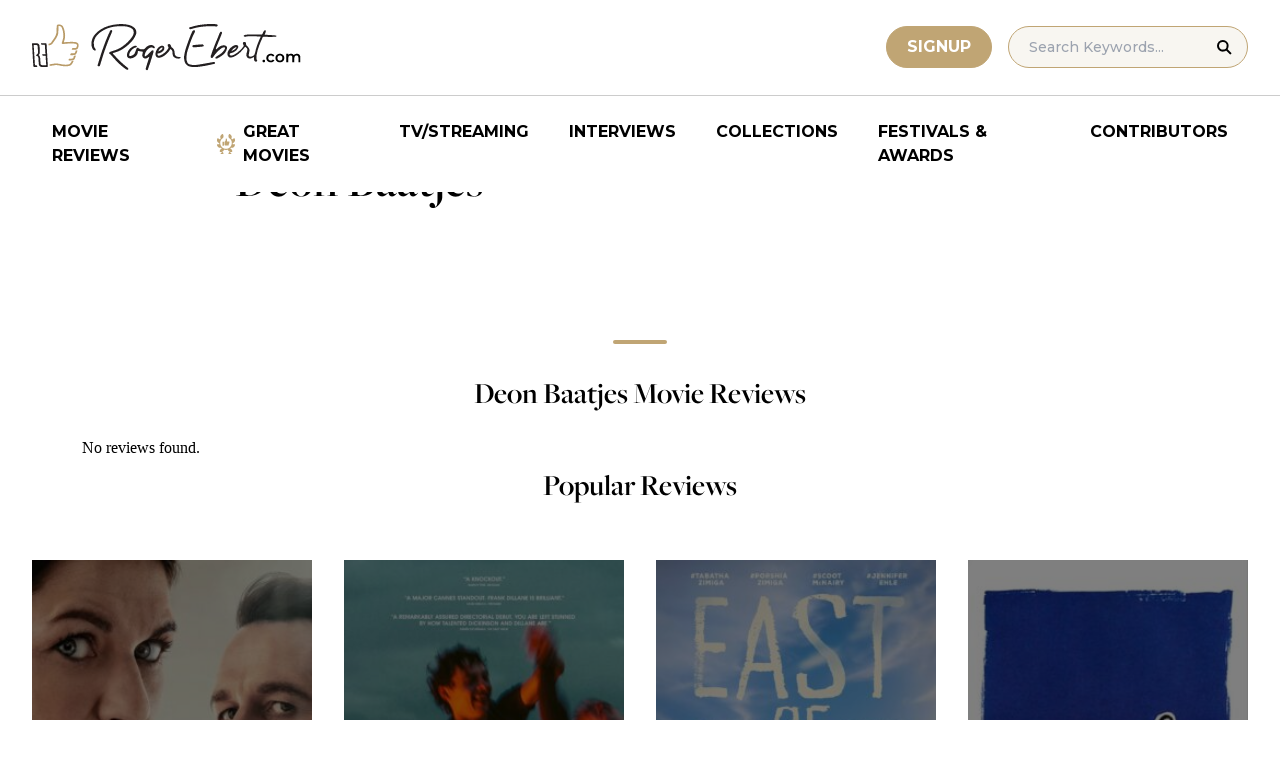

--- FILE ---
content_type: application/javascript; charset=utf-8
request_url: https://fundingchoicesmessages.google.com/f/AGSKWxXQ0eCUik8icYIQhKAYu2t5woHae0TvMRd4B2hnWJgWX2fSG_GvVUffZAkq_iHi8WTHNJJrqwqQWILwW4YuT21hOzQcIjEFdTBUweRitzHeQ3_g6wooP1TtaNzJ23k9Tni7wAi7G8J1YcmywGftJuIL_Zh2oTkbRYWoa_QIczUdgQgC9L9sN3Ave9z-/_/eureka-ads._120_x_600./msnpopup4./iframeadcontent./ajax-advert-
body_size: -1291
content:
window['1df18181-504e-4571-9958-eec7fe8277c5'] = true;